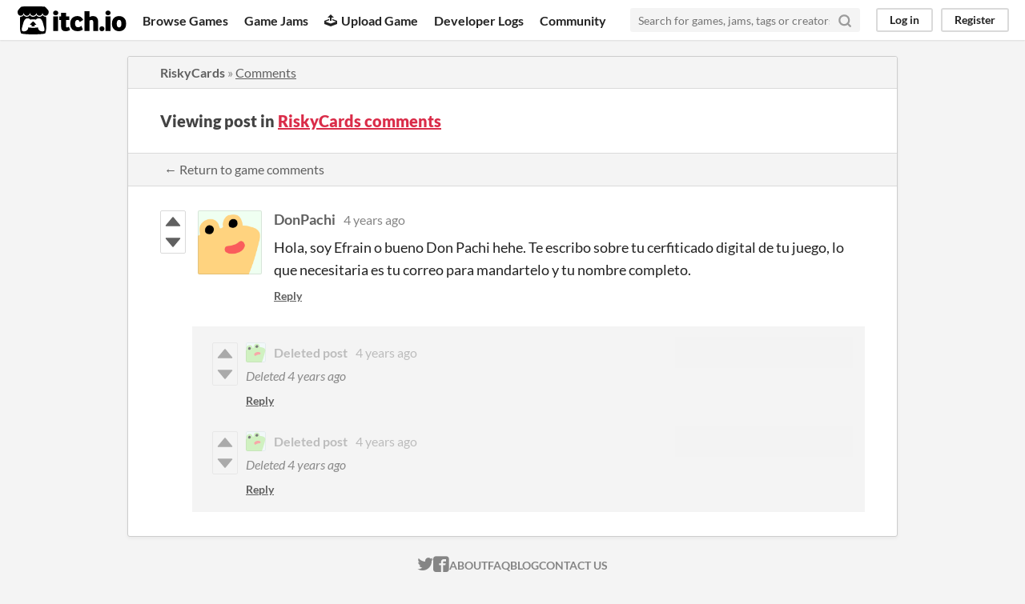

--- FILE ---
content_type: text/html
request_url: https://itch.io/post/4506417
body_size: 3424
content:
<!DOCTYPE HTML><html lang="en"><head><meta charset="UTF-8"/><META name="GENERATOR" content="IBM HomePage Builder 2001 V5.0.0 for Windows"><meta name="msvalidate.01" content="3BB4D18369B9C21326AF7A99FCCC5A09" /><meta property="fb:app_id" content="537395183072744" /><title>Post by DonPachi in RiskyCards comments - itch.io</title><meta name="csrf_token" value="WyJKNng1IiwxNzY5MDM4MTE0LCIzNko4dEdsdlhxbWFyOHUiXQ==.HP2Xo8y+TusQnp8iR2MqO/IGxIo=" /><meta property="og:title" content="Post by DonPachi in RiskyCards comments"/><meta content="itch.io" property="og:site_name"/><meta content="4503599627724030" property="twitter:account_id"/><link href="https://kahum.itch.io/riskycards/comments" rel="canonical"/><link rel="manifest" href="/static/manifest.json"/><meta property="og:description" content="Hola, soy Efrain o bueno Don Pachi hehe. Te escribo sobre tu cerfiticado digital de tu juego, lo que necesitaria es tu correo para mandartelo y tu nombre completo."/><meta content="Hola, soy Efrain o bueno Don Pachi hehe. Te escribo sobre tu cerfiticado digital de tu juego, lo que necesitaria es tu correo para mandartelo y tu nombre completo." name="description"/><meta content="width=device-width, initial-scale=1" name="viewport"/><meta content="#FA5C5C" name="theme-color"/><link href="https://static.itch.io/main.css?1769035976" rel="stylesheet"/><script type="text/javascript">if (!window.location.hostname.match(/localhost/)) {      window.dataLayer = window.dataLayer || [];
      function gtag(){dataLayer.push(arguments);}
      gtag('js', new Date());
      gtag('config', "G-36R7NPBMLS", {});
      (function(d, t, s, m) {
        s = d.createElement(t);
        s.src = "https:\/\/www.googletagmanager.com\/gtag\/js?id=G-36R7NPBMLS";
        s.async = 1;
        m = d.getElementsByTagName(t)[0];
        m.parentNode.insertBefore(s, m);
      })(document, "script");
      }</script><script type="text/javascript">window.itchio_translations_url = 'https://static.itch.io/translations';</script><script src="https://static.itch.io/lib.min.js?1769035976" type="text/javascript"></script><script src="https://static.itch.io/bundle.min.js?1769035976" type="text/javascript"></script><script id="lib_react_src" data-src="https://static.itch.io/react.min.js?1769035976"></script><script src="https://static.itch.io/community.min.js?1769035976" type="text/javascript"></script><script type="text/javascript">I.current_user = null;</script></head><body data-host="itch.io" data-page_name="community.post" class="locale_en layout_widget responsive"><div id="header_754415" class="header_widget base_widget"><a class="skip_to_main" href="#maincontent">Skip to main content</a><div class="primary_header"><h1 class="title" title="itch.io - indie game hosting marketplace"><a title="itch.io - indie game hosting marketplace" class="header_logo" href="/"><span class="visually_hidden">itch.io</span><img class="full_logo" alt="itch.io logo &amp; title" src="https://static.itch.io/images/logo-black-new.svg" width="775" height="199"/><img class="minimal_logo" alt="itch.io logo" src="https://static.itch.io/images/itchio-textless-black.svg" width="262" height="235"/></a></h1><div class="header_buttons"><a class="header_button browse_btn" data-label="browse" href="/games">Browse Games</a><a class="header_button jams_btn" data-label="jams" href="/jams">Game Jams</a><a class="header_button developers_btn" data-label="developers" href="/developers"><span class="icon icon-upload" aria-hidden="true"></span>Upload Game</a><a class="header_button devlogs_btn" data-label="devlogs" href="/devlogs">Developer Logs</a><a class="header_button community.home_btn" data-label="community.home" href="/community">Community</a></div><form class="game_search" action="/search"><input class="search_input" type="text" name="q" placeholder="Search for games, jams, tags or creators" required="required"/><button class="submit_btn" aria-label="Search"><svg class="svgicon icon_search" aria-hidden role="img" height="18" viewBox="0 0 24 24" stroke="currentColor" width="18" stroke-width="3" fill="none" stroke-linecap="round" version="1.1" stroke-linejoin="round"><circle cx="11" cy="11" r="8"></circle><line x1="21" y1="21" x2="16.65" y2="16.65"></line></svg></button></form><div id="user_panel_1387337" class="user_panel_widget base_widget"><a data-label="log_in" data-register_action="header" class="panel_button" href="/login">Log in</a><a data-label="register" data-register_action="header" class="panel_button register_button" href="/register">Register</a></div></div><div class="header_dropdown" data-target="browse"><a href="/games/store">Indie game store</a><a href="/games/free">Free games</a><a href="/games/fun">Fun games</a><a href="/games/tag-horror">Horror games</a><div class="divider"></div><a href="/tools">Game development</a><a href="/game-assets">Assets</a><a href="/comics">Comics</a><div class="divider"></div><a href="/sales">Sales</a><a href="/bundles">Bundles</a><div class="divider"></div><a href="/jobs">Jobs</a><div class="divider"></div><a href="/tags">Tags</a><a href="/game-development/engines">Game Engines</a></div></div><div class="main"><div class="inner_column"><div id="community_post_6517783" class="community_post_page page_widget base_widget"><div id="tabbed_header_6363018" class="tabbed_header_widget base_widget"><div class="header_breadcrumbs"><a class="trail" href="https://kahum.itch.io/riskycards">RiskyCards</a> » <a class="" href="https://kahum.itch.io/riskycards/comments">Comments</a></div><div class="stat_header_widget"><div class="text_container"><h2>Viewing post in <a href="https://kahum.itch.io/riskycards/comments">RiskyCards comments</a></h2></div></div><div class="header_nav"><div class="header_nav_tabs"><a class="nav_btn" href="https://kahum.itch.io/riskycards/comments">← Return to game comments</a></div></div></div><div class="padded"><div id="community_post_list_3873936" class="community_post_list_widget base_widget"><div class="community_post has_vote_column sidebar_avatar has_replies" id="post-4506417" data-post="{&quot;id&quot;:4506417,&quot;user_id&quot;:1543223}"><div id="first-post" class="post_anchor"></div><div id="last-post" class="post_anchor"></div><div class="post_grid"><div class="post_votes"><a title="Vote up" data-register_action="community_vote" class="vote_up_btn vote_btn" href="/login"><svg class="svgicon icon_vote_up" viewBox="0 0 24 24" aria-hidden role="img" width="20" version="1.1" height="20"><polygon points="2 18 12 6 22 18" /></svg></a> <a title="Vote down" data-register_action="community_vote" class="vote_down_btn vote_btn" href="/login"><svg class="svgicon icon_vote_down" viewBox="0 0 24 24" aria-hidden role="img" width="20" version="1.1" height="20"><polygon points="2 6 12 18 22 6" /></svg></a></div><a class="avatar_container" href="/profile/donpachi"><div class="post_avatar" style="background-image: url(/static/images/frog-gold.png)"></div></a><div class="post_header"><span class="post_author"><a href="/profile/donpachi">DonPachi</a></span><span class="post_date" title="2021-09-08 20:58:50"><a href="/post/4506417">4 years ago</a></span><span class="vote_counts"></span></div><div class="post_content"><div class="post_body user_formatted" dir="auto"><p>Hola, soy Efrain o bueno Don Pachi hehe. Te escribo sobre tu cerfiticado digital de tu juego, lo que necesitaria es tu correo para mandartelo y tu nombre completo.</p></div><div class="post_footer"><a class="post_action reply_btn" data-register_action="community_reply" href="/login">Reply</a></div></div></div></div><div class="community_post_replies top_level_replies"><div class="community_post is_reply deleted has_vote_column is_deleted disabled" id="post-4509166" data-post="{&quot;id&quot;:4509166,&quot;user_id&quot;:1853626}"><div class="post_grid"><div class="post_votes"><a title="Vote up" data-register_action="community_vote" class="vote_up_btn vote_btn" href="/login"><svg class="svgicon icon_vote_up" viewBox="0 0 24 24" aria-hidden role="img" width="20" version="1.1" height="20"><polygon points="2 18 12 6 22 18" /></svg></a> <a title="Vote down" data-register_action="community_vote" class="vote_down_btn vote_btn" href="/login"><svg class="svgicon icon_vote_down" viewBox="0 0 24 24" aria-hidden role="img" width="20" version="1.1" height="20"><polygon points="2 6 12 18 22 6" /></svg></a></div><div class="avatar_container"><div class="post_avatar" style="background-image: url(https://static.itch.io/images/frog-sad.svg)"></div></div><div class="post_header"><span class="post_author"><strong class="name_placeholder">Deleted post</strong></span><span class="post_date" title="2021-09-09 06:34:44"><a href="/post/4509166">4 years ago</a></span></div><div class="post_content"><div class="post_body"><em class="deleted_message">Deleted <span class="2021-10-04 13:07:23">4 years ago</span></em></div><div class="post_footer"><a class="post_action reply_btn" data-register_action="community_reply" href="/login">Reply</a></div></div></div></div><div class="community_post is_reply deleted has_vote_column is_deleted disabled" id="post-4628985" data-post="{&quot;id&quot;:4628985,&quot;user_id&quot;:1853626}"><div class="post_grid"><div class="post_votes"><a title="Vote up" data-register_action="community_vote" class="vote_up_btn vote_btn" href="/login"><svg class="svgicon icon_vote_up" viewBox="0 0 24 24" aria-hidden role="img" width="20" version="1.1" height="20"><polygon points="2 18 12 6 22 18" /></svg></a> <a title="Vote down" data-register_action="community_vote" class="vote_down_btn vote_btn" href="/login"><svg class="svgicon icon_vote_down" viewBox="0 0 24 24" aria-hidden role="img" width="20" version="1.1" height="20"><polygon points="2 6 12 18 22 6" /></svg></a></div><div class="avatar_container"><div class="post_avatar" style="background-image: url(https://static.itch.io/images/frog-sad.svg)"></div></div><div class="post_header"><span class="post_author"><strong class="name_placeholder">Deleted post</strong></span><span class="post_date" title="2021-09-26 19:21:55"><a href="/post/4628985">4 years ago</a></span></div><div class="post_content"><div class="post_body"><em class="deleted_message">Deleted <span class="2021-10-04 13:07:26">4 years ago</span></em></div><div class="post_footer"><a class="post_action reply_btn" data-register_action="community_reply" href="/login">Reply</a></div></div></div></div></div><script id="vote_counts_tpl" type="text/template"><% if (up_score > 0) { %><span class="upvotes">(+{{up_score}})</span><% } %><% if (down_score > 0) { %><span class="downvotes">(-{{down_score}})</span><% } %></script></div></div><script id="lib_prism_src" data-inject="&lt;script src=&quot;https://static.itch.io/lib/prism.js?1769035976&quot; type=&quot;text/javascript&quot;&gt;&lt;/script&gt;&lt;link href=&quot;https://static.itch.io/lib/prism.css?1769035976&quot; rel=&quot;stylesheet&quot;/&gt;"></script></div></div></div><div class="footer"><div class="primary"><div class="social"><a href="https://twitter.com/itchio"><span class="icon icon-twitter" aria-hidden="true"></span><span class="screenreader_only">itch.io on Twitter</span></a><a href="https://www.facebook.com/itchiogames"><span class="icon icon-facebook" aria-hidden="true"></span><span class="screenreader_only">itch.io on Facebook</span></a></div><a href="/docs/general/about">About</a><a href="/docs/general/faq">FAQ</a><a href="/blog">Blog</a><a href="/support">Contact us</a></div><div class="secondary"><span class="copyright">Copyright © 2026 itch corp</span><span class="spacer"> · </span><a href="/directory">Directory</a><span class="spacer"> · </span><a href="/docs/legal/terms" rel="nofollow">Terms</a><span class="spacer"> · </span><a href="/docs/legal/privacy-policy" rel="nofollow">Privacy</a><span class="spacer"> · </span><a href="/docs/legal/cookie-policy" rel="nofollow">Cookies</a></div></div><script id="loading_lightbox_tpl" type="text/template"><div aria-live="polite" class="lightbox loading_lightbox"><div class="loader_outer"><div class="loader_label">Loading</div><div class="loader_bar"><div class="loader_bar_slider"></div></div></div></div></script><script type="text/javascript">new I.CommunityViewTopic('#community_post_6517783', {"report_url":"\/post\/:post_id\/report","ban_url":"\/bans\/category\/1493134"});init_Header('#header_754415', {"autocomplete_props":{"i18n":{"search_placeholder":"Search for games, jams, tags or creators","search":"Search"},"ca_source":25,"ca_types":{"jam":4,"game":1,"featured_tag":7,"browse_facet":8},"autocomplete_url":"\/autocomplete","search_url":"\/search"}});
I.setup_page();</script></body></html>